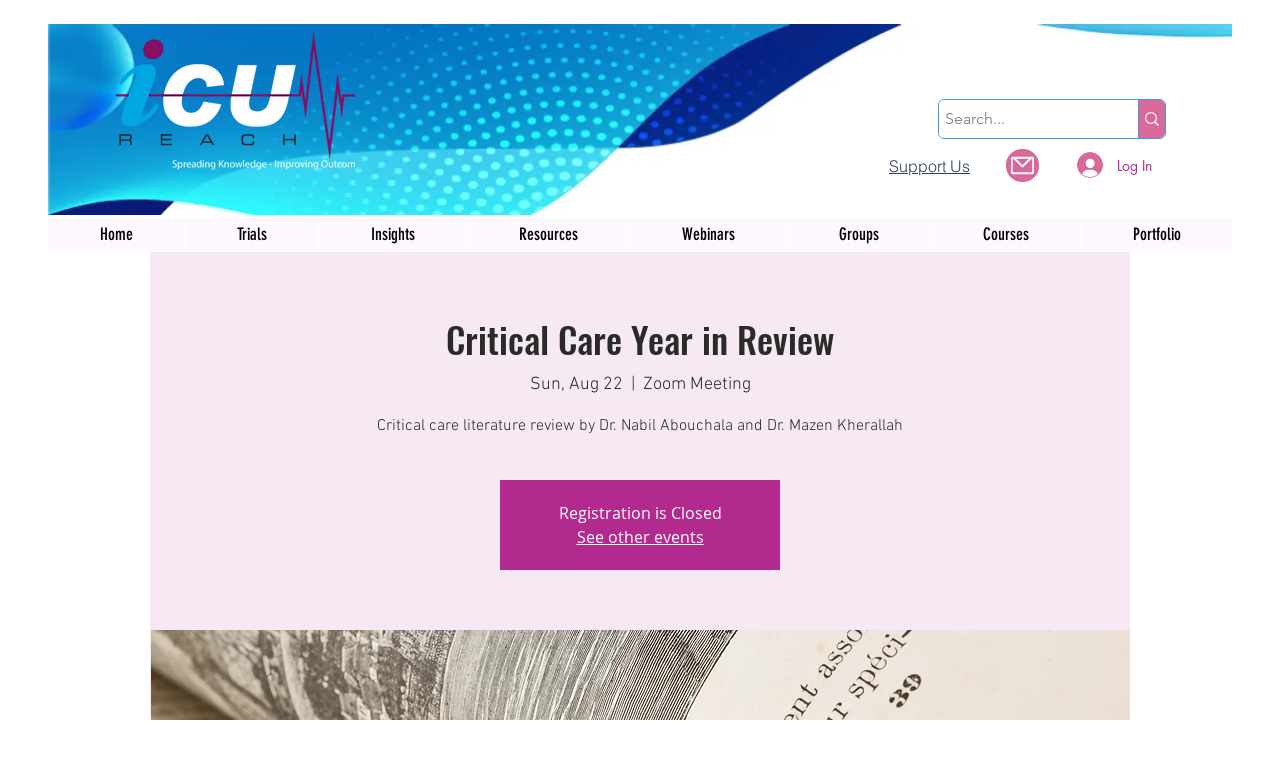

--- FILE ---
content_type: text/html; charset=utf-8
request_url: https://www.google.com/recaptcha/api2/aframe
body_size: 266
content:
<!DOCTYPE HTML><html><head><meta http-equiv="content-type" content="text/html; charset=UTF-8"></head><body><script nonce="e-4pTT2EKmf7NHquHM1r7g">/** Anti-fraud and anti-abuse applications only. See google.com/recaptcha */ try{var clients={'sodar':'https://pagead2.googlesyndication.com/pagead/sodar?'};window.addEventListener("message",function(a){try{if(a.source===window.parent){var b=JSON.parse(a.data);var c=clients[b['id']];if(c){var d=document.createElement('img');d.src=c+b['params']+'&rc='+(localStorage.getItem("rc::a")?sessionStorage.getItem("rc::b"):"");window.document.body.appendChild(d);sessionStorage.setItem("rc::e",parseInt(sessionStorage.getItem("rc::e")||0)+1);localStorage.setItem("rc::h",'1768750670308');}}}catch(b){}});window.parent.postMessage("_grecaptcha_ready", "*");}catch(b){}</script></body></html>